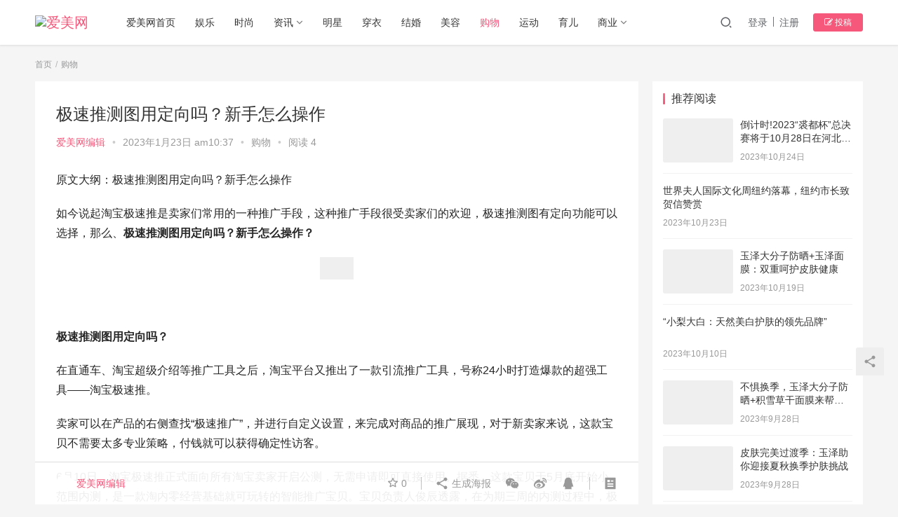

--- FILE ---
content_type: text/html
request_url: https://www.imeie.com/archives/9852.html
body_size: 11929
content:
<!DOCTYPE html>
<html lang="zh-CN">
<head>
<meta charset="UTF-8">
<meta http-equiv="X-UA-Compatible" content="IE=Edge,chrome=1">
<meta name="renderer" content="webkit">
<meta name="viewport" content="initial-scale=1.0,user-scalable=no,maximum-scale=1,width=device-width">
<title>极速推测图用定向吗？新手怎么操作 - 爱美网</title>
<meta name='robots' content='max-image-preview:large'/>
<meta name="description" content="原文大纲：极速推测图用定向吗？新手怎么操作如今说起淘宝极速推是卖家们常用的一种推广手段，这种推广手段很受卖家们的欢迎，极速推测图有定向功能可以选择，那么、极速推测图用定向吗？新手怎么操作？极速推测图用定向吗？在直通车、淘宝超级介绍等推广工具之后，淘宝平台又推出了一款引流推广工具，号称24小时打造爆款的超强工具&mdash;&mdash;淘宝极速推。卖家可以在产品的右侧查找&ldquo;极速推广&amp;r..."/>
<meta property="og:type" content="article"/>
<meta property="og:url" content="https://www.imeie.com/archives/9852.html"/>
<meta property="og:site_name" content="爱美网"/>
<meta property="og:title" content="极速推测图用定向吗？新手怎么操作"/>
<meta property="og:image" content="https://img2.ladyww.cn/taobao/2022/11/07/l2ryab5iyof.jpg"/>
<meta property="og:description" content="原文大纲：极速推测图用定向吗？新手怎么操作如今说起淘宝极速推是卖家们常用的一种推广手段，这种推广手段很受卖家们的欢迎，极速推测图有定向功能可以选择，那么、极速推测图用定向吗？新手怎么操作？极速推测图用定向吗？在直通车、淘宝超级介绍等推广工具之后，淘宝平台又推出了一款引流推广工具，号称24小时打造爆款的超强工具&mdash;&mdash;淘宝极速推。卖家可以在产品的右侧查找&ldquo;极速推广&amp;r..."/>
<link rel="canonical" href="https://www.imeie.com/archives/9852.html"/>
<meta name="applicable-device" content="pc,mobile"/>
<meta http-equiv="Cache-Control" content="no-transform"/>
<link rel="shortcut icon" href="https://img1.ladyww.cn/pic/202309081418459.png"/>
<link rel='dns-prefetch' href='//www.imeie.com'/>
<link rel='dns-prefetch' href='//at.alicdn.com'/>
<link rel="stylesheet" type="text/css" href="//www.imeie.com/wp-content/cache/wpfc-minified/96l5ksbn/hikp.css" media="all"/>
<link rel="EditURI" type="application/rsd+xml" title="RSD" href="https://www.imeie.com/xmlrpc.php?rsd"/>
<link rel="wlwmanifest" type="application/wlwmanifest+xml" href="https://www.imeie.com/wp-includes/wlwmanifest.xml"/> 
<link rel='shortlink' href='https://www.imeie.com/?p=9852'/>
<style>a, .text-primary, .btn.active, .btn:active, .btn:focus, .btn:hover, .btn.btn-primary .badge, .panel-primary>.panel-heading .badge, .member-form-tab li.active a, .member-account-menu .member-nav-icon, .member-lp-process li.active p, .wpcom-profile .user-group, .wpcom-profile .wpcom-profile-nav li.active a, .wpcom-profile .profile-tab-item.active, .user-card-name .user-group, .plyr--full-ui input[type=range], body>header.header .nav>li.active>a, body>header.header .dropdown-menu>.active>a, .entry .entry-info .nickname, .entry .entry-content .has-theme-color-color, .entry-bar-inner .user-group, .entry-action .btn-dashang, .entry-action .btn-zan, .entry-readmore-btn, .form-submit-text span, .widget_profile .user-group, .list.tabs .tab.active a, .load-more, .kx-list .kx-time{color:#f5587b;}
.bg-primary, .btn.btn-primary, .btn.btn-primary.disabled.focus, .btn.btn-primary.disabled:focus, .btn.btn-primary.disabled:hover, .btn.btn-primary[disabled].focus, .btn.btn-primary[disabled]:focus, .btn.btn-primary[disabled]:hover, fieldset[disabled] .btn.btn-primary.focus, fieldset[disabled] .btn.btn-primary:focus, fieldset[disabled] .btn.btn-primary:hover, .nav-pills>li.active>a, .nav-pills>li.active>a:focus, .nav-pills>li.active>a:hover, .label-primary, .panel-primary>.panel-heading, .action.action-color-1 .action-item, .entry .entry-content .has-theme-color-background-color, .comment-reply-title:before, .comments-title:before, .entry-related-title:before, .widget-title:before, .search-form .submit, .sec-panel-head h1 span:before, .sec-panel-head h2 span:before, .sec-panel-head h3 span:before, .wpcom-slider .swiper-pagination .swiper-pagination-bullet-active, .tagHandler ul.tagHandlerContainer li.tagItem{background-color:#f5587b;}
.form-control:focus, .btn.active, .btn:active, .btn.btn-primary, .btn.btn-primary.active, .btn.btn-primary:active, .btn.btn-primary.disabled.focus, .btn.btn-primary.disabled:focus, .btn.btn-primary.disabled:hover, .btn.btn-primary[disabled].focus, .btn.btn-primary[disabled]:focus, .btn.btn-primary[disabled]:hover, fieldset[disabled] .btn.btn-primary.focus, fieldset[disabled] .btn.btn-primary:focus, fieldset[disabled] .btn.btn-primary:hover, .nav .open>a, .nav .open>a:focus, .nav .open>a:hover, .panel-primary, .panel-primary>.panel-heading, .wpcom-profile .profile-tab-item.active, .search-form input.keyword:focus, .load-more{border-color:#f5587b;}
.btn.active:before, .btn:active:before, .btn:focus:before, .btn:hover:before, .TCaptcha-button .TCaptcha-icon:after, .wpcom-profile .user-group, .user-card-name .user-group, .smartphoto-loader, .entry-bar-inner .user-group, .entry-action .btn-dashang, .entry-action .btn-zan, .entry-readmore-btn, .widget-kx-list .kx-item:before, .widget_profile .user-group, .kx-list .kx-time:before{border-color:#f5587b;}
.btn.active:after, .btn:active:after, .btn:focus:after, .btn:hover:after, .page-numbers>li.active, .pagination>li.active, .swiper-pagination-bullet-active, .swiper-pagination-progress .swiper-pagination-progressbar, .hot-slider .swiper-button-next, .hot-slider .swiper-button-prev, .action .action-item-inner h2, .action .action-item-inner h3, .action .action-item-inner h4, .TCaptcha-button .TCaptcha-icon i, .TCaptcha-button .TCaptcha-icon:before, .member-account-menu .active:before, .member-lp-process li.active i, .member-lp-process li.processed .process-line, .wpcom-profile .user-group:after, .wpcom-profile .profile-tab-item.active:after, .user-card-name .user-group:after, .modules-video .modal-player, .social-login-form .sl-input-submit, .plyr--audio .plyr__control.plyr__tab-focus, .plyr--audio .plyr__control:hover, .plyr--audio .plyr__control[aria-expanded=true], .plyr--video .plyr__control.plyr__tab-focus, .plyr--video .plyr__control:hover, .plyr--video .plyr__control[aria-expanded=true], .plyr__control--overlaid, .plyr__control--overlaid:focus, .plyr__control--overlaid:hover, .plyr__menu__container .plyr__control[role=menuitemradio][aria-checked=true]:before, .entry-bar-inner .user-group:after, .post-loop-default .item-title a .sticky-post, .post-loop-card .item-title .sticky-post, .post-loop-image .item-title .sticky-post, .sidebar .widget_nav_menu ul li.current-menu-item a, .sidebar .widget_nav_menu ul li.current-post-parent a, .widget_profile .user-group:after, .list.tabs .tab.active a:after, .kx-list .kx-date:before{background-color:#f5587b;}
.panel-primary>.panel-heading+.panel-collapse>.panel-body{border-top-color:#f5587b;}
.panel-primary>.panel-footer+.panel-collapse>.panel-body, .member-form-tab li.active{border-bottom-color:#f5587b;}
.wpcom-profile .wpcom-profile-nav li.active a{border-bottom-color:#f5587b;}
.entry .entry-content .h3, .entry .entry-content h3, .entry .member-account-content .woocommerce h2{border-left-color:#f5587b;}
a:hover, .breadcrumb>li a:hover, .page-numbers .pagination-go .pgo-btn:hover, .pagination .pagination-go .pgo-btn:hover, .close:focus, .close:hover, .action .action-share-item:hover, .member-form .form-group.active .wi, .member-form .form-group.active .show-password .wi:hover, .member-form .form-group.error .show-password .wi:hover, .member-form .show-password .wi:hover, .member-form-tab a:hover, .member-account-name a:hover, .member-account-menu li:hover, .wpcom-profile .wpcom-profile-nav a:hover, .wpcom-profile .follow-item .follow-item-text .follow-item-name a:hover, .wpcom-profile-main .profile-posts-list .item-title a:hover, .wpcom-profile-main .profile-comments-list .comment-item-link a:hover, .hentry .member-account-wrap .notify-list .notify-item.status-1 .notify-item-title a:hover, .hentry .member-account-wrap .notify-list .notify-item-title a:hover, .user-card-name:hover, body>header.header .nav>li>a:hover, body>header.header .wpcom-adv-menu>.menu-item-style>.menu-item-wrap>li>a:hover, .navbar-action .login:focus, .navbar-action .login:hover, .navbar-action .profile a:hover, .navbar-search-close:hover, .navbar-search-btn:hover, .navbar-search-icon:focus, .navbar-search-icon:hover, .entry .entry-info a:focus, .entry .entry-info a:hover, .entry .entry-content .has-theme-hover-color, .entry .entry-content .wp-block-wpcom-accordion .panel-heading .panel-title a:hover, .entry .entry-content .wp-block-wpcom-accordion .panel-heading .panel-title a:hover .wi, .entry-bar .info-item a:hover, .comments-list .comment-children .comment-text-reply a:hover, .comments-list .reply a:hover, .comment-body .nickname a:hover, #cancel-comment-reply-link:hover, .post-loop-list .item a:hover, .post-loop-default .item-title a:hover, .post-loop-default .item-meta a:hover, .post-loop-card .item-title a:hover, .post-loop-image .item-title a:hover, .post-loop-image .item-meta-author .avatar:hover, .widget ol a:hover, .widget ul a:hover, .widget_kuaixun .widget-title-more:hover, .widget_profile .profile-name:hover, .sec-panel-head .more:hover, .el-boxed .sec-panel-head h1 span a:hover, .el-boxed .sec-panel-head h2 span a:hover, .el-boxed .sec-panel-head h3 span a:hover, .list.tabs .tab a:hover, .list-links a:focus, .list-links a:hover, .kx-list .kx-content h2 a:hover, .kx-meta .j-mobile-share:hover, .modules-category-posts .sec-panel-more a:hover{color:#f2317f;}
.page-numbers>li:hover, .pagination>li:hover, .hot-slider .swiper-button-prev:hover, .hot-slider .swiper-container-rtl .swiper-button-next:hover, .hot-slider .swiper-button-next:hover, .hot-slider .swiper-container-rtl .swiper-button-prev:hover, .member-account-menu .active:hover:before, .wpcom-profile .wpcom-profile-setcover:hover, .wpcom-profile .profile-tab-item:hover, .social-login-form .sl-input-submit:hover, body>header.header .dropdown-menu>.active>a:focus, body>header.header .dropdown-menu>.active>a:hover, body>header.header .dropdown-menu>li>a:hover, body>header.header .wpcom-adv-menu>.menu-item-style>.menu-item-wrap .dropdown-menu li a:hover, .entry-tag a:focus, .entry-tag a:hover, .wpcom-shortcode-tags li:hover, .page-no-sidebar.member-login .btn-home:hover, .page-no-sidebar.member-register .btn-home:hover, .post-loop-default .item-category:hover, .post-loop-card .item-img .item-category:hover, .post-loop-image .item-img .item-category:hover, .widget .tagcloud a:hover, .sidebar .widget_nav_menu ul li.current-menu-item .sub-menu a:hover, .sidebar .widget_nav_menu ul li.current-post-parent .sub-menu a:hover, .sidebar .widget_nav_menu ul li a:hover, .footer-sns .sns-icon:after, .list.tabs .tab.active a:hover:after, .load-more:focus, .load-more:hover, .modules-carousel-posts .sec-panel-more .swiper-button-next:hover, .modules-carousel-posts .sec-panel-more .swiper-button-prev:hover{background-color:#f2317f;}
.page-numbers .pagination-go .pgo-input:focus, .pagination .pagination-go .pgo-input:focus, .member-form .form-group.active .form-input, .wpcom-profile .wpcom-profile-setcover:hover, .wpcom-profile .profile-tab-item:hover, .entry-tag a:focus, .entry-tag a:hover, .entry-action .btn-dashang.liked, .entry-action .btn-dashang:hover, .entry-action .btn-zan.liked, .entry-action .btn-zan:hover, .entry-readmore-btn:hover, .widget .tagcloud a:hover, .widget-kx-list .kx-item:hover:before, .widget-kx-list .kx-item.active:before, .load-more:focus, .load-more:hover{border-color:#f2317f;}
.action .action-item:hover, .entry .entry-content .has-theme-hover-background-color, .entry-action .btn-dashang.liked, .entry-action .btn-dashang:hover, .entry-action .btn-zan.liked, .entry-action .btn-zan:hover, .entry-readmore-btn:hover, .search-form .submit:hover, .wpcom-slider .swiper-pagination span:hover, .tagHandler ul.tagHandlerContainer li.tagItem:hover{background-color:#f2317f;}
.member-form-tab li.active:hover{border-bottom-color:#f2317f;}
.member-account-input input:focus, .member-account-input select:focus, .member-account-input textarea:focus, .modules-carousel-posts .sec-panel-more .swiper-button-next:hover, .modules-carousel-posts .sec-panel-more .swiper-button-prev:hover{border-color:#f2317f;}
.wpcom-profile .wpcom-profile-nav a:hover{border-bottom-color:#f2317f;}
@media (max-width:991px){.navbar-collapse{background-color: #f5587b;}}@media (max-width:767px){.entry-bar .info-item.share .mobile{background-color: #f5587b;}}                        body>header.header .logo img{max-height:32px;}
@media (max-width: 767px){
body>header.header .logo img{max-height:26px;}
}
.entry .entry-video{height:482px;}
@media (max-width: 1219px){
.entry .entry-video{height:386.49883449883px;}
}
@media (max-width: 991px){
.entry .entry-video{height:449.41724941725px;}
}
@media (max-width: 767px){
.entry .entry-video{height:344.28571428571px;}
}
@media (max-width: 500px){
.entry .entry-video{height:241px;}
}
@media screen and (-webkit-min-device-pixel-ratio: 0) {
.post-loop .item-sticky .item-title a{-webkit-background-clip:text;-webkit-text-fill-color:transparent;}
.post-loop .item-sticky .item-title a, .post-loop .item-sticky .item-title a .sticky-post,.post-loop-card .item-sticky .item-title .sticky-post{background-color:#f2317f;}
}
.entry .entry-content img{max-width:100%;margin:0px auto;display:block;}</style>
<link rel="icon" href="https://img1.ladyww.cn/pic/202309081418459.png" sizes="32x32"/>
<link rel="icon" href="https://img1.ladyww.cn/pic/202309081418459.png" sizes="192x192"/>
<link rel="apple-touch-icon" href="https://img1.ladyww.cn/pic/202309081418459.png"/>
<meta name="msapplication-TileImage" content="https://img1.ladyww.cn/pic/202309081418459.png"/>
<script data-wpfc-render="false">var Wpfcll={s:[],i:function(){this.ss(document.getElementsByTagName("img"));this.ss(document.getElementsByTagName("iframe"));window.addEventListener('scroll',function(){Wpfcll.ls();});window.addEventListener('resize',function(){Wpfcll.ls();});window.addEventListener('click',function(){Wpfcll.ls();});},c:function(e,pageload){var w=document.documentElement.clientHeight || body.clientHeight;var n=pageload ? 0:800;var er=e.getBoundingClientRect();var t=0;var p=e.parentNode;var pr=p.getBoundingClientRect();if(er.x==0 && er.y==0){for(var i=0;i < 10;i++){if(p){if(pr.x==0 && pr.y==0){p=p.parentNode;pr=p.getBoundingClientRect();}else{t=pr.top;break;}}};}else{t=er.top;}if(w - t+n > 0){return true;}return false;},r:function(e,pageload){var s=this;var oc,ot;try{if(s.c(e,pageload)){oc=e.getAttribute("data-wpfc-original-src");ot=e.getAttribute("data-wpfc-original-srcset");if(oc || ot){if(oc){e.setAttribute('src',oc);}if(ot){e.setAttribute('srcset',ot);}e.removeAttribute("data-wpfc-original-src");e.removeAttribute("onload");}}}catch(error){console.log(error);console.log("==>",e);}},ss:function(arr){if(arr.length > 0){var s=this;[].forEach.call(arr,function(e,index){s.s.push(e);});}},ls:function(){var s=this;[].forEach.call(s.s,function(e,index){s.r(e,false);});}};document.addEventListener('DOMContentLoaded',function(){wpfci();});function wpfci(){Wpfcll.i();}</script>
</head>
<body data-rsssl=1 class="post-template-default single single-post postid-9852 single-format-standard lang-cn el-boxed">
<header class="header">
<div class="container clearfix"> <div class="navbar-header"> <button type="button" class="navbar-toggle collapsed" data-toggle="collapse" data-target=".navbar-collapse"> <span class="icon-bar icon-bar-1"></span> <span class="icon-bar icon-bar-2"></span> <span class="icon-bar icon-bar-3"></span> </button> <div class="logo"> <a href="https://www.imeie.com" rel="home"><img onload="Wpfcll.r(this,true);" src="https://www.imeie.com/wp-content/plugins/wp-fastest-cache-premium/pro/images/blank.gif" data-wpfc-original-src="https://img2.ladyww.cn/new-img/202309281407459.png" alt="爱美网"></a></div></div><div class="collapse navbar-collapse"> <nav class="navbar-left primary-menu"><ul id="menu-main-menu" class="nav navbar-nav wpcom-adv-menu"><li class="menu-item"><a href="/">爱美网首页</a></li> <li class="menu-item"><a href="https://www.imeie.com/list/%e5%a8%b1%e4%b9%90">娱乐</a></li> <li class="menu-item"><a href="https://www.imeie.com/list/%e6%97%b6%e5%b0%9a">时尚</a></li> <li class="menu-item dropdown"><a href="https://www.imeie.com/list/%e8%b5%84%e8%ae%af" class="dropdown-toggle">资讯</a> <ul class="dropdown-menu menu-item-wrap menu-item-col-3"> <li class="menu-item"><a href="https://www.imeie.com/list/%e7%94%b7%e4%ba%ba">男人</a></li> <li class="menu-item"><a href="https://www.imeie.com/list/%e7%a7%91%e5%ad%a6">科学</a></li> <li class="menu-item"><a href="https://www.imeie.com/list/%e5%85%b4%e8%b6%a3">兴趣</a></li> </ul> </li> <li class="menu-item"><a href="https://www.imeie.com/list/%e6%98%8e%e6%98%9f">明星</a></li> <li class="menu-item"><a href="https://www.imeie.com/list/%e7%a9%bf%e8%a1%a3">穿衣</a></li> <li class="menu-item"><a href="https://www.imeie.com/list/%e7%bb%93%e5%a9%9a">结婚</a></li> <li class="menu-item"><a href="https://www.imeie.com/list/%e7%be%8e%e5%ae%b9">美容</a></li> <li class="menu-item current-post-ancestor current-post-parent active"><a href="https://www.imeie.com/list/%e8%b4%ad%e7%89%a9">购物</a></li> <li class="menu-item"><a href="https://www.imeie.com/list/%e8%bf%90%e5%8a%a8">运动</a></li> <li class="menu-item"><a href="https://www.imeie.com/list/%e8%82%b2%e5%84%bf">育儿</a></li> <li class="menu-item dropdown"><a href="https://www.imeie.com/list/%e5%95%86%e4%b8%9a" class="dropdown-toggle">商业</a> <ul class="dropdown-menu menu-item-wrap menu-item-col-2"> <li class="menu-item"><a href="https://www.imeie.com/list/%e5%a5%a2%e4%be%88%e5%93%81">奢侈品</a></li> <li class="menu-item"><a href="https://www.imeie.com/list/%e7%94%9f%e6%b4%bb%e6%96%b9%e5%bc%8f">生活方式</a></li> </ul> </li> </ul></nav> <div class="navbar-action pull-right"> <div class="navbar-search-icon j-navbar-search"><i class="wpcom-icon wi"><svg aria-hidden="true"><use xlink:href="#wi-search"></use></svg></i></div><div id="j-user-wrap"> <a class="login" href="https://www.imeie.com/login">登录</a> <a class="login register" href="https://www.imeie.com/register">注册</a></div><a class="btn btn-primary btn-xs publish" href="https://www.imeie.com/tougao">
<i class="fa fa-edit"></i> 投稿</a></div><form class="navbar-search" action="https://www.imeie.com" method="get" role="search">
<div class="navbar-search-inner"> <i class="wpcom-icon wi navbar-search-close"><svg aria-hidden="true"><use xlink:href="#wi-close"></use></svg></i> <input type="text" name="s" class="navbar-search-input" autocomplete="off" placeholder="输入关键词搜索..." value=""> <button class="navbar-search-btn" type="submit"><i class="wpcom-icon wi"><svg aria-hidden="true"><use xlink:href="#wi-search"></use></svg></i></button></div></form></div></div></header>
<div id="wrap"> <div class="wrap container"> <ol class="breadcrumb" vocab="https://schema.org/" typeof="BreadcrumbList"><li class="home" property="itemListElement" typeof="ListItem"><a href="https://www.imeie.com" property="item" typeof="WebPage"><span property="name" class="hide">爱美网</span>首页</a><meta property="position" content="1"></li><li property="itemListElement" typeof="ListItem"><a href="https://www.imeie.com/list/%e8%b4%ad%e7%89%a9" property="item" typeof="WebPage"><span property="name">购物</span></a><meta property="position" content="2"></li></ol> <div class="main"> <article id="post-9852" class="post-9852 post type-post status-publish format-standard hentry category-29"> <div class="entry"> <div class="entry-head"> <h1 class="entry-title">极速推测图用定向吗？新手怎么操作</h1> <div class="entry-info"> <span class="vcard"> <a class="nickname url fn j-user-card" data-user="1" href="https://www.imeie.com/profile/fqch">爱美网编辑</a> </span> <span class="dot">•</span> <time class="entry-date published" datetime="2023-01-23T10:37:42+08:00" pubdate> 2023年1月23日 am10:37 </time> <span class="dot">•</span> <a href="https://www.imeie.com/list/%e8%b4%ad%e7%89%a9" rel="category tag">购物</a> <span class="dot">•</span> <span>阅读 4</span></div></div><div class="entry-content clearfix"> <p>原文大纲：极速推测图用定向吗？新手怎么操作</p> <p>如今说起淘宝极速推是卖家们常用的一种推广手段，这种推广手段很受卖家们的欢迎，极速推测图有定向功能可以选择，那么、<strong>极速推测图用定向吗？新手怎么操作？</strong></p> <p><noscript><img alt="极速推测图用定向吗？新手怎么操作" src="https://img2.ladyww.cn/taobao/2022/11/07/l2ryab5iyof.jpg"/></noscript><img class="j-lazy" alt="极速推测图用定向吗？新手怎么操作" src="https://www.imeie.com/wp-content/themes/justnews/themer/assets/images/lazy.png" data-original="https://img2.ladyww.cn/taobao/2022/11/07/l2ryab5iyof.jpg"/></p> <p align="center"><p><strong>极速推测图用定向吗？</strong></p> <p>在直通车、淘宝超级介绍等推广工具之后，淘宝平台又推出了一款引流推广工具，号称24小时打造爆款的超强工具&mdash;&mdash;淘宝极速推。</p> <p>卖家可以在产品的右侧查找&ldquo;极速推广&rdquo;，并进行自定义设置，来完成对商品的推广展现，对于新卖家来说，这款宝贝不需要太多专业策略，付钱就可以获得确定性访客。</p> <p>6月10日，淘宝极速推正式面向所有淘宝卖家开启公测，无需申请即可直接使用。据悉，这款宝贝于5月底开始小范围内测，是一款淘内零经营基础就可玩转的智能推广宝贝。宝贝负责人俊辰透露，在为期三周的内测过程中，极速推为内测淘宝中小卖家带客超4亿，商品点击率提高最高可达到16%。</p> <p>极速推极速版和定向版有何区别?</p> <p>极速推分成极速版和定向版两个版本，极速版为系统自动帮助产品识别对产品感兴趣的人群，并进行曝光，定向版是店铺自行圈选人群。</p> <p>建议如果对产品的基础信息及潜客不了解的情况下，可以使用极速版，后期对于产品感兴趣的人群有一定的数据沉淀和标签后再选择定向版。如您的推广产品是小众类目，且设置的是定向版订单，因圈定的人群比较少，故投放周期会长一些，请知悉。</p> <p>综上所述：以上分享的是【极速推测图用定向吗？新手怎么操作】的淘宝推广运营经验，如果您对这篇淘宝有兴趣可以关注芬淘网，欢迎借鉴。</p> <div class="entry-copyright"><p>网络综合，侵权联系必删，如若转载，请注明出处：https://www.imeie.com/archives/9852.html</p></div></div><div class="entry-footer"> <div class="entry-tag"></div><div class="entry-action"> <div class="btn-zan" data-id="9852"><i class="wpcom-icon wi"><svg aria-hidden="true"><use xlink:href="#wi-thumb-up-fill"></use></svg></i> 赞 <span class="entry-action-num">(0)</span></div></div><div class="entry-bar"> <div class="entry-bar-inner clearfix"> <div class="author pull-left"> <a data-user="1" target="_blank" href="https://www.imeie.com/profile/fqch" class="avatar j-user-card"> <img onload="Wpfcll.r(this,true);" src="https://www.imeie.com/wp-content/plugins/wp-fastest-cache-premium/pro/images/blank.gif" alt='爱美网编辑' data-wpfc-original-src='//oss.ladyww.cn/ladyww/member/avatars/20220719121431488.jpg' class='avatar avatar-60 photo' height='60' width='60'/><span class="author-name">爱美网编辑</span> </a></div><div class="info pull-right"> <div class="info-item meta"> <a class="meta-item j-heart" href="javascript:;" data-id="9852"><i class="wpcom-icon wi"><svg aria-hidden="true"><use xlink:href="#wi-star"></use></svg></i> <span class="data">0</span></a></div><div class="info-item share"> <a class="meta-item mobile j-mobile-share" href="javascript:;" data-id="9852" data-qrcode="https://www.imeie.com/archives/9852.html"><i class="wpcom-icon wi"><svg aria-hidden="true"><use xlink:href="#wi-share"></use></svg></i> 生成海报</a> <a class="meta-item wechat" data-share="wechat" target="_blank" rel="nofollow" href="#"> <i class="wpcom-icon wi"><svg aria-hidden="true"><use xlink:href="#wi-wechat"></use></svg></i> </a> <a class="meta-item weibo" data-share="weibo" target="_blank" rel="nofollow" href="#"> <i class="wpcom-icon wi"><svg aria-hidden="true"><use xlink:href="#wi-weibo"></use></svg></i> </a> <a class="meta-item qq" data-share="qq" target="_blank" rel="nofollow" href="#"> <i class="wpcom-icon wi"><svg aria-hidden="true"><use xlink:href="#wi-qq"></use></svg></i> </a></div><div class="info-item act"> <a href="javascript:;" id="j-reading"><i class="wpcom-icon wi"><svg aria-hidden="true"><use xlink:href="#wi-article"></use></svg></i></a></div></div></div></div><div class="entry-page"> <div class="entry-page-prev j-lazy" style="background-image: url(https://www.imeie.com/wp-content/themes/justnews/themer/assets/images/lazy.png);" data-original=""> <a href="https://www.imeie.com/archives/9851.html" title="极速推什么样的点击量算好？如何推广网店" rel="prev"> <span>极速推什么样的点击量算好？如何推广网店</span> </a> <div class="entry-page-info"> <span class="pull-left"><i class="wpcom-icon wi"><svg aria-hidden="true"><use xlink:href="#wi-arrow-left-double"></use></svg></i> 上一篇</span> <span class="pull-right">2023年1月23日 am10:37</span></div></div><div class="entry-page-next j-lazy" style="background-image: url(https://www.imeie.com/wp-content/themes/justnews/themer/assets/images/lazy.png);" data-original=""> <a href="https://www.imeie.com/archives/9853.html" title="淘宝极速推广值得使用吗？核心好处有什么" rel="next"> <span>淘宝极速推广值得使用吗？核心好处有什么</span> </a> <div class="entry-page-info"> <span class="pull-right">下一篇 <i class="wpcom-icon wi"><svg aria-hidden="true"><use xlink:href="#wi-arrow-right-double"></use></svg></i></span> <span class="pull-left">2023年1月23日 am10:37</span></div></div></div><h3 class="entry-related-title">相关推荐</h3><ul class="entry-related cols-3 post-loop post-loop-default"><li class="item item-no-thumb"> <div class="item-content"> <h4 class="item-title"> <a href="https://www.imeie.com/archives/9831.html" target="_blank" rel="bookmark"> 淘宝怎么入驻有好货？满足哪些报名条件 </a> </h4> <div class="item-excerpt"> <p>本文大纲：淘宝怎么入驻有好货？满足哪些报名条件！淘宝有好货位于淘宝的主页上，这是一个非常大的交通入口。因此，许多网店在推出新产品后会想申报这项活动，但不是每个商家都能申报，而且必须&#8230;</p></div><div class="item-meta"> <div class="item-meta-li author"> <a data-user="1" target="_blank" href="https://www.imeie.com/profile/fqch" class="avatar j-user-card"> <img onload="Wpfcll.r(this,true);" src="https://www.imeie.com/wp-content/plugins/wp-fastest-cache-premium/pro/images/blank.gif" alt='爱美网编辑' data-wpfc-original-src='//oss.ladyww.cn/ladyww/member/avatars/20220719121431488.jpg' class='avatar avatar-60 photo' height='60' width='60'/> <span>爱美网编辑</span> </a></div><a class="item-meta-li" href="https://www.imeie.com/list/%e8%b4%ad%e7%89%a9" target="_blank">购物</a> <span class="item-meta-li date">2023年1月20日</span> <div class="item-meta-right"></div></div></div></li>
<li class="item item-no-thumb"> <div class="item-content"> <h4 class="item-title"> <a href="https://www.imeie.com/archives/8515.html" target="_blank" rel="bookmark"> 淘宝万相台在哪里展现？怎么用 </a> </h4> <div class="item-excerpt"> <p>如今说到今天为淘宝商家们介绍万相台方面的内容，使用这种推广方式的淘宝商家其实挺多的，对于淘宝商家来说，需要好好的使用这一款工具才行，那么淘宝万相台在哪里展现？怎么用？下面来看看吧。&#8230;</p></div><div class="item-meta"> <div class="item-meta-li author"> <a data-user="1" target="_blank" href="https://www.imeie.com/profile/fqch" class="avatar j-user-card"> <img onload="Wpfcll.r(this,true);" src="https://www.imeie.com/wp-content/plugins/wp-fastest-cache-premium/pro/images/blank.gif" alt='爱美网编辑' data-wpfc-original-src='//oss.ladyww.cn/ladyww/member/avatars/20220719121431488.jpg' class='avatar avatar-60 photo' height='60' width='60'/> <span>爱美网编辑</span> </a></div><a class="item-meta-li" href="https://www.imeie.com/list/%e8%b4%ad%e7%89%a9" target="_blank">购物</a> <span class="item-meta-li date">2022年12月21日</span> <div class="item-meta-right"></div></div></div></li>
<li class="item item-no-thumb"> <div class="item-content"> <h4 class="item-title"> <a href="https://www.imeie.com/archives/8979.html" target="_blank" rel="bookmark"> 引力魔方有什么条件？怎么使用 </a> </h4> <div class="item-excerpt"> <p>如今说到引力魔方作为当前平台比较推荐的营销工具，在很多方面能够起到不错的效果，所以，也是商家们目前比较喜欢用的，因此，想用引力魔方的朋友，那么、引力魔方有什么条件？怎么使用？下面来&#8230;</p></div><div class="item-meta"> <div class="item-meta-li author"> <a data-user="1" target="_blank" href="https://www.imeie.com/profile/fqch" class="avatar j-user-card"> <img onload="Wpfcll.r(this,true);" src="https://www.imeie.com/wp-content/plugins/wp-fastest-cache-premium/pro/images/blank.gif" alt='爱美网编辑' data-wpfc-original-src='//oss.ladyww.cn/ladyww/member/avatars/20220719121431488.jpg' class='avatar avatar-60 photo' height='60' width='60'/> <span>爱美网编辑</span> </a></div><a class="item-meta-li" href="https://www.imeie.com/list/%e8%b4%ad%e7%89%a9" target="_blank">购物</a> <span class="item-meta-li date">2022年12月30日</span> <div class="item-meta-right"></div></div></div></li>
<li class="item item-no-thumb"> <div class="item-content"> <h4 class="item-title"> <a href="https://www.imeie.com/archives/9812.html" target="_blank" rel="bookmark"> 淘宝上卖东西需要营业执照吗？需要哪些资质 </a> </h4> <div class="item-excerpt"> <p>如今说到有许多的小同伴们城市想要在淘宝开店，因为淘宝平台他的客访客照旧越来越多的，同时开店也不需要很是高的门槛，满意最根基的条件都可以开店，那么、淘宝上卖东西需要营业执照吗？需要哪&#8230;</p></div><div class="item-meta"> <div class="item-meta-li author"> <a data-user="1" target="_blank" href="https://www.imeie.com/profile/fqch" class="avatar j-user-card"> <img onload="Wpfcll.r(this,true);" src="https://www.imeie.com/wp-content/plugins/wp-fastest-cache-premium/pro/images/blank.gif" alt='爱美网编辑' data-wpfc-original-src='//oss.ladyww.cn/ladyww/member/avatars/20220719121431488.jpg' class='avatar avatar-60 photo' height='60' width='60'/> <span>爱美网编辑</span> </a></div><a class="item-meta-li" href="https://www.imeie.com/list/%e8%b4%ad%e7%89%a9" target="_blank">购物</a> <span class="item-meta-li date">2023年1月20日</span> <div class="item-meta-right"></div></div></div></li>
<li class="item item-no-thumb"> <div class="item-content"> <h4 class="item-title"> <a href="https://www.imeie.com/archives/8271.html" target="_blank" rel="bookmark"> 菜鸟裹裹发货给包装吗？会发什么快递 </a> </h4> <div class="item-excerpt"> <p>如今说到菜鸟裹裹这个软件还是蛮好用的，寄快递只要在上面填写好地址，等待快递员接单，然后上门就可以了。菜鸟裹裹发货给包装吗？会发什么快递？下面来看看吧。菜鸟裹裹发货给包装吗？菜鸟裹裹&#8230;</p></div><div class="item-meta"> <div class="item-meta-li author"> <a data-user="1" target="_blank" href="https://www.imeie.com/profile/fqch" class="avatar j-user-card"> <img onload="Wpfcll.r(this,true);" src="https://www.imeie.com/wp-content/plugins/wp-fastest-cache-premium/pro/images/blank.gif" alt='爱美网编辑' data-wpfc-original-src='//oss.ladyww.cn/ladyww/member/avatars/20220719121431488.jpg' class='avatar avatar-60 photo' height='60' width='60'/> <span>爱美网编辑</span> </a></div><a class="item-meta-li" href="https://www.imeie.com/list/%e8%b4%ad%e7%89%a9" target="_blank">购物</a> <span class="item-meta-li date">2022年12月16日</span> <div class="item-meta-right"></div></div></div></li>
<li class="item item-no-thumb"> <div class="item-content"> <h4 class="item-title"> <a href="https://www.imeie.com/archives/7571.html" target="_blank" rel="bookmark"> 淘宝人脸认证要本人吗？有什么注意事项 </a> </h4> <div class="item-excerpt"> <p>如今说到在淘宝平台上面开店运营，需要提交相关的资质文件，同时还需要进行实名认证，比如说人脸认证，那么淘宝人脸认证要本人吗？有什么注意事项？下面来看看吧。淘宝人脸认证要本人吗？必须是&#8230;</p></div><div class="item-meta"> <div class="item-meta-li author"> <a data-user="1" target="_blank" href="https://www.imeie.com/profile/fqch" class="avatar j-user-card"> <img onload="Wpfcll.r(this,true);" src="https://www.imeie.com/wp-content/plugins/wp-fastest-cache-premium/pro/images/blank.gif" alt='爱美网编辑' data-wpfc-original-src='//oss.ladyww.cn/ladyww/member/avatars/20220719121431488.jpg' class='avatar avatar-60 photo' height='60' width='60'/> <span>爱美网编辑</span> </a></div><a class="item-meta-li" href="https://www.imeie.com/list/%e8%b4%ad%e7%89%a9" target="_blank">购物</a> <span class="item-meta-li date">2022年12月2日</span> <div class="item-meta-right"></div></div></div></li>
<li class="item item-no-thumb"> <div class="item-content"> <h4 class="item-title"> <a href="https://www.imeie.com/archives/11148.html" target="_blank" rel="bookmark"> 淘宝粉丝福利购在哪里进入？粉丝福利购如何盈利的 </a> </h4> <div class="item-excerpt"> <p>原文主题：淘宝粉丝福利购在哪里进入？粉丝福利购如何盈利的 现如今说起淘宝推广技巧有很多，淘宝客粉丝福利购就是其中一种技巧。淘宝客对于淘宝卖家来说并不陌生，很多淘宝商家都会通过淘宝客&#8230;</p></div><div class="item-meta"> <div class="item-meta-li author"> <a data-user="1" target="_blank" href="https://www.imeie.com/profile/fqch" class="avatar j-user-card"> <img onload="Wpfcll.r(this,true);" src="https://www.imeie.com/wp-content/plugins/wp-fastest-cache-premium/pro/images/blank.gif" alt='爱美网编辑' data-wpfc-original-src='//oss.ladyww.cn/ladyww/member/avatars/20220719121431488.jpg' class='avatar avatar-60 photo' height='60' width='60'/> <span>爱美网编辑</span> </a></div><a class="item-meta-li" href="https://www.imeie.com/list/%e8%b4%ad%e7%89%a9" target="_blank">购物</a> <span class="item-meta-li date">2023年2月27日</span> <div class="item-meta-right"></div></div></div></li>
<li class="item item-no-thumb"> <div class="item-content"> <h4 class="item-title"> <a href="https://www.imeie.com/archives/6914.html" target="_blank" rel="bookmark"> 淘宝标品如何开车？怎么操作 </a> </h4> <div class="item-excerpt"> <p>如今说到店铺推广是非常重要的一个运营内容，有很多卖家朋友曾经就是因为做不好店铺的推广工作，导致店铺最终运营不下去了，所以事不宜迟，淘宝标品如何开车？怎么操作？下面来看看吧。淘宝标品&#8230;</p></div><div class="item-meta"> <div class="item-meta-li author"> <a data-user="1" target="_blank" href="https://www.imeie.com/profile/fqch" class="avatar j-user-card"> <img onload="Wpfcll.r(this,true);" src="https://www.imeie.com/wp-content/plugins/wp-fastest-cache-premium/pro/images/blank.gif" alt='爱美网编辑' data-wpfc-original-src='//oss.ladyww.cn/ladyww/member/avatars/20220719121431488.jpg' class='avatar avatar-60 photo' height='60' width='60'/> <span>爱美网编辑</span> </a></div><a class="item-meta-li" href="https://www.imeie.com/list/%e8%b4%ad%e7%89%a9" target="_blank">购物</a> <span class="item-meta-li date">2022年11月21日</span> <div class="item-meta-right"></div></div></div></li>
<li class="item item-no-thumb"> <div class="item-content"> <h4 class="item-title"> <a href="https://www.imeie.com/archives/12836.html" target="_blank" rel="bookmark"> 做淘宝学会这些，网店宝贝搜索排名想上不来都难 </a> </h4> <div class="item-excerpt"> <p>如今说起，开一家淘宝网店，很多人会想到做直通车来引流，或者搞活动，这些都是为了提高网店的销量，但是以上那些都需要花钱，可能需要投入不少的资金。还有一种方法是免费的。那就是宝贝搜索排&#8230;</p></div><div class="item-meta"> <div class="item-meta-li author"> <a data-user="1" target="_blank" href="https://www.imeie.com/profile/fqch" class="avatar j-user-card"> <img onload="Wpfcll.r(this,true);" src="https://www.imeie.com/wp-content/plugins/wp-fastest-cache-premium/pro/images/blank.gif" alt='爱美网编辑' data-wpfc-original-src='//oss.ladyww.cn/ladyww/member/avatars/20220719121431488.jpg' class='avatar avatar-60 photo' height='60' width='60'/> <span>爱美网编辑</span> </a></div><a class="item-meta-li" href="https://www.imeie.com/list/%e8%b4%ad%e7%89%a9" target="_blank">购物</a> <span class="item-meta-li date">2023年4月5日</span> <div class="item-meta-right"></div></div></div></li>
<li class="item item-no-thumb"> <div class="item-content"> <h4 class="item-title"> <a href="https://www.imeie.com/archives/11759.html" target="_blank" rel="bookmark"> 淘宝详情长图如何制作？有无快速做详情页长图的技巧 </a> </h4> <div class="item-excerpt"> <p>本文大纲：淘宝详情长图如何制作？有无快速做详情页长图的技巧 关于淘宝详情页是个比较重要的内容，因为涉及到宣传，所以，卖家们也需要很用心，但是，涉及到做长图，有部分新手不知道应该如何&#8230;</p></div><div class="item-meta"> <div class="item-meta-li author"> <a data-user="1" target="_blank" href="https://www.imeie.com/profile/fqch" class="avatar j-user-card"> <img onload="Wpfcll.r(this,true);" src="https://www.imeie.com/wp-content/plugins/wp-fastest-cache-premium/pro/images/blank.gif" alt='爱美网编辑' data-wpfc-original-src='//oss.ladyww.cn/ladyww/member/avatars/20220719121431488.jpg' class='avatar avatar-60 photo' height='60' width='60'/> <span>爱美网编辑</span> </a></div><a class="item-meta-li" href="https://www.imeie.com/list/%e8%b4%ad%e7%89%a9" target="_blank">购物</a> <span class="item-meta-li date">2023年3月14日</span> <div class="item-meta-right"></div></div></div></li>
</ul></div></div></article></div><aside class="sidebar">
<div id="wpcom-post-thumb-4" class="widget widget_post_thumb"><h3 class="widget-title"><span>推荐阅读</span></h3> <ul> <li class="item"> <div class="item-img"> <a class="item-img-inner" href="https://www.imeie.com/archives/13680.html" title="倒计时!2023“裘都杯”总决赛将于10月28日在河北大营点燃时尚风暴"> <img onload="Wpfcll.r(this,true);" src="https://www.imeie.com/wp-content/plugins/wp-fastest-cache-premium/pro/images/blank.gif" width="480" height="240" data-wpfc-original-src="https://www.imeie.com/wp-content/themes/justnews/themer/assets/images/lazy.png" class="attachment-post-thumbnail size-post-thumbnail wp-post-image j-lazy" alt="倒计时!2023“裘都杯”总决赛将于10月28日在河北大营点燃时尚风暴" data-original="https://oss.ladyww.cn/ladyww/2023/10/20231024094319655.jpg"/> </a></div><div class="item-content"> <p class="item-title"><a href="https://www.imeie.com/archives/13680.html" title="倒计时!2023“裘都杯”总决赛将于10月28日在河北大营点燃时尚风暴">倒计时!2023“裘都杯”总决赛将于10月28日在河北大营点燃时尚风暴</a></p> <p class="item-date">2023年10月24日</p></div></li>
<li class="item"> <div class="item-content" style="margin-left: 0;"> <p class="item-title"><a href="https://www.imeie.com/archives/13676.html" title="世界夫人国际文化周纽约落幕，纽约市长致贺信赞赏">世界夫人国际文化周纽约落幕，纽约市长致贺信赞赏</a></p> <p class="item-date">2023年10月23日</p></div></li>
<li class="item"> <div class="item-img"> <a class="item-img-inner" href="https://www.imeie.com/archives/13672.html" title="玉泽大分子防晒+玉泽面膜：双重呵护皮肤健康"> <img onload="Wpfcll.r(this,true);" src="https://www.imeie.com/wp-content/plugins/wp-fastest-cache-premium/pro/images/blank.gif" width="300" height="300" data-wpfc-original-src="https://www.imeie.com/wp-content/themes/justnews/themer/assets/images/lazy.png" class="attachment-post-thumbnail size-post-thumbnail wp-post-image j-lazy" alt="玉泽大分子防晒+玉泽面膜：双重呵护皮肤健康" data-original="https://oss.ladyww.cn/ladyww/2023/10/20231019130825507.png"/> </a></div><div class="item-content"> <p class="item-title"><a href="https://www.imeie.com/archives/13672.html" title="玉泽大分子防晒+玉泽面膜：双重呵护皮肤健康">玉泽大分子防晒+玉泽面膜：双重呵护皮肤健康</a></p> <p class="item-date">2023年10月19日</p></div></li>
<li class="item"> <div class="item-content" style="margin-left: 0;"> <p class="item-title"><a href="https://www.imeie.com/archives/13670.html" title="“小梨大白：天然美白护肤的领先品牌”">“小梨大白：天然美白护肤的领先品牌”</a></p> <p class="item-date">2023年10月10日</p></div></li>
<li class="item"> <div class="item-img"> <a class="item-img-inner" href="https://www.imeie.com/archives/13667.html" title="不惧换季，玉泽大分子防晒+积雪草干面膜来帮忙！"> <img onload="Wpfcll.r(this,true);" src="https://www.imeie.com/wp-content/plugins/wp-fastest-cache-premium/pro/images/blank.gif" width="228" height="300" data-wpfc-original-src="https://www.imeie.com/wp-content/themes/justnews/themer/assets/images/lazy.png" class="attachment-post-thumbnail size-post-thumbnail wp-post-image j-lazy" alt="不惧换季，玉泽大分子防晒+积雪草干面膜来帮忙！" data-original="https://oss.ladyww.cn/ladyww/2023/09/20230928103431623.png"/> </a></div><div class="item-content"> <p class="item-title"><a href="https://www.imeie.com/archives/13667.html" title="不惧换季，玉泽大分子防晒+积雪草干面膜来帮忙！">不惧换季，玉泽大分子防晒+积雪草干面膜来帮忙！</a></p> <p class="item-date">2023年9月28日</p></div></li>
<li class="item"> <div class="item-img"> <a class="item-img-inner" href="https://www.imeie.com/archives/13664.html" title="皮肤完美过渡季：玉泽助你迎接夏秋换季护肤挑战"> <img onload="Wpfcll.r(this,true);" src="https://www.imeie.com/wp-content/plugins/wp-fastest-cache-premium/pro/images/blank.gif" width="300" height="243" data-wpfc-original-src="https://www.imeie.com/wp-content/themes/justnews/themer/assets/images/lazy.png" class="attachment-post-thumbnail size-post-thumbnail wp-post-image j-lazy" alt="皮肤完美过渡季：玉泽助你迎接夏秋换季护肤挑战" data-original="https://oss.ladyww.cn/ladyww/2023/09/20230928103406647.png"/> </a></div><div class="item-content"> <p class="item-title"><a href="https://www.imeie.com/archives/13664.html" title="皮肤完美过渡季：玉泽助你迎接夏秋换季护肤挑战">皮肤完美过渡季：玉泽助你迎接夏秋换季护肤挑战</a></p> <p class="item-date">2023年9月28日</p></div></li>
</ul></div><div id="wpcom-html-ad-2" class="widget widget_html_ad"><a href="https://ce.wsim.cn/?ac=taluoyunshi" target="_blank" rel="nofollow"><img onload="Wpfcll.r(this,true);" src="https://www.imeie.com/wp-content/plugins/wp-fastest-cache-premium/pro/images/blank.gif" data-wpfc-original-src="https://img1.ladyww.cn/pic/202307151735145.png" border="0" alt="塔罗占卜"></a><br><br> <a href="https://ce.wsim.cn/?ac=ziwei" target="_blank" rel="nofollow"><img onload="Wpfcll.r(this,true);" src="https://www.imeie.com/wp-content/plugins/wp-fastest-cache-premium/pro/images/blank.gif" data-wpfc-original-src="https://img1.ladyww.cn/pic/202307151735144.png" border="0" alt="紫薇斗数"></a><br><br> <a href="https://ce.wsim.cn/?ac=hehun" target="_blank" rel="nofollow"><img onload="Wpfcll.r(this,true);" src="https://www.imeie.com/wp-content/plugins/wp-fastest-cache-premium/pro/images/blank.gif" data-wpfc-original-src="https://img1.ladyww.cn/pic/202307151735142.png" border="0" alt="八字合婚"></a><br><br> <a href="https://ce.wsim.cn/?ac=xmpd" target="_blank" rel="nofollow"><img onload="Wpfcll.r(this,true);" src="https://www.imeie.com/wp-content/plugins/wp-fastest-cache-premium/pro/images/blank.gif" data-wpfc-original-src="https://img1.ladyww.cn/pic/202307151735141.png" border="0" alt="姓名配对"></a><br><br> <a href="https://ce.wsim.cn/?ac=xingzuo" target="_blank" rel="nofollow"><img onload="Wpfcll.r(this,true);" src="https://www.imeie.com/wp-content/plugins/wp-fastest-cache-premium/pro/images/blank.gif" data-wpfc-original-src="https://img1.ladyww.cn/pic/202307151735140.png" border="0" alt="星座合盘"></a></div></aside></div></div><footer class="footer">
<div class="container"> <div class="clearfix"> <div class="footer-col footer-col-logo"> <img onload="Wpfcll.r(this,true);" src="https://www.imeie.com/wp-content/plugins/wp-fastest-cache-premium/pro/images/blank.gif" data-wpfc-original-src="https://img2.ladyww.cn/new-img/202309281407459.png" alt="爱美网"></div><div class="footer-col footer-col-copy"> <ul class="footer-nav hidden-xs"><li id="menu-item-2625" class="menu-item menu-item-2625"><a href="https://www.imeie.com/contact">联系我们</a></li> <li id="menu-item-2626" class="menu-item menu-item-2626"><a href="https://www.imeie.com/about">我们是谁</a></li> <li id="menu-item-2628" class="menu-item menu-item-2628"><a href="https://www.imeie.com/service">服务项目</a></li> <li id="menu-item-2629" class="menu-item menu-item-2629"><a href="https://www.imeie.com/case">成功案例</a></li> <li id="menu-item-5357" class="menu-item menu-item-5357"><a href="https://www.imeie.com/special">专题列表</a></li> </ul> <div class="copyright"> <p>Copyright © 2020 Imeie.com 爱美网 版权所有 <a href="http://www.miibeian.gov.cn/">粤ICP备20198844号</a></p></div></div><div class="footer-col footer-col-sns"> <div class="footer-sns"> <a class="sns-wx" href="javascript:;"> <i class="wpcom-icon wi sns-icon"><svg aria-hidden="true"><use xlink:href="#wi-wechat"></use></svg></i> <span style="background-image:url(https://img1.ladyww.cn/digifad/2022/07/20220701083533669.png);"></span> </a> <a > <i class="wpcom-icon wi sns-icon"><svg aria-hidden="true"><use xlink:href="#wi-qq"></use></svg></i> </a> <a href="https://www.imeie.com/"> <i class="wpcom-icon wi sns-icon"><svg aria-hidden="true"><use xlink:href="#wi-star"></use></svg></i> </a></div></div></div></div></footer>
<div class="action action-style-0 action-color-0 action-pos-0"> <div class="action-item j-share"> <i class="wpcom-icon wi action-item-icon"><svg aria-hidden="true"><use xlink:href="#wi-share"></use></svg></i></div><div class="action-item gotop j-top"> <i class="wpcom-icon wi action-item-icon"><svg aria-hidden="true"><use xlink:href="#wi-arrow-up-2"></use></svg></i></div></div><script id='main-js-extra'>var _wpcom_js={"webp":"","ajaxurl":"https:\/\/www.imeie.com\/wp-admin\/admin-ajax.php","theme_url":"https:\/\/www.imeie.com\/wp-content\/themes\/justnews","slide_speed":"5000","video_height":"482","login_url":"https:\/\/www.imeie.com\/login","register_url":"https:\/\/www.imeie.com\/register","errors":{"require":"\u4e0d\u80fd\u4e3a\u7a7a","email":"\u8bf7\u8f93\u5165\u6b63\u786e\u7684\u7535\u5b50\u90ae\u7bb1","pls_enter":"\u8bf7\u8f93\u5165","password":"\u5bc6\u7801\u5fc5\u987b\u4e3a6~32\u4e2a\u5b57\u7b26","passcheck":"\u4e24\u6b21\u5bc6\u7801\u8f93\u5165\u4e0d\u4e00\u81f4","phone":"\u8bf7\u8f93\u5165\u6b63\u786e\u7684\u624b\u673a\u53f7\u7801","terms":"Please read and agree with the terms","sms_code":"\u9a8c\u8bc1\u7801\u9519\u8bef","captcha_verify":"\u8bf7\u70b9\u51fb\u6309\u94ae\u8fdb\u884c\u9a8c\u8bc1","captcha_fail":"\u70b9\u51fb\u9a8c\u8bc1\u5931\u8d25\uff0c\u8bf7\u91cd\u8bd5","nonce":"\u968f\u673a\u6570\u6821\u9a8c\u5931\u8d25","req_error":"\u8bf7\u6c42\u5931\u8d25"},"follow_btn":"<i class=\"wpcom-icon wi\"><svg aria-hidden=\"true\"><use xlink:href=\"#wi-add\"><\/use><\/svg><\/i>\u5173\u6ce8","followed_btn":"\u5df2\u5173\u6ce8"};</script>
<script id='wp-postviews-cache-js-extra'>var viewsCacheL10n={"admin_ajax_url":"https:\/\/www.imeie.com\/wp-admin\/admin-ajax.php","post_id":"9852"};</script>
<script>var _hmt=_hmt||[];
(function(){
var hm=document.createElement("script");
hm.src="https://hm.baidu.com/hm.js?2b7e62bb6640319e857cd4daccc1c223";
var s=document.getElementsByTagName("script")[0];
s.parentNode.insertBefore(hm, s);
})();</script>
<script defer type='text/javascript' src='https://cdn.jsdelivr.net/npm/jquery@1.12.4/dist/jquery.min.js?ver=1.12.4' id='jquery-core-js'></script>
<script defer src='//www.imeie.com/wp-content/cache/wpfc-minified/861v7ikq/hikp.js' type="text/javascript"></script>
<script defer type='text/javascript' src='//at.alicdn.com/t/font_2010989_pnpf7kimxx.js?ver=6.0.1' id='wpcom-icons-js'></script>
<!--[if lte IE 9]><script defer src="https://www.imeie.com/wp-content/themes/justnews/js/update.js"></script><![endif]-->
<script defer src='//www.imeie.com/wp-content/cache/wpfc-minified/f1t3v656/hims.js' type="text/javascript"></script>
<script>document.addEventListener('DOMContentLoaded',function(){
(function(){
var bp=document.createElement('script');
var curProtocol=window.location.protocol.split(':')[0];
if(curProtocol==='https'){
bp.src='https://zz.bdstatic.com/linksubmit/push.js';
}else{
bp.src='http://push.zhanzhang.baidu.com/push.js';
}
var s=document.getElementsByTagName("script")[0];
s.parentNode.insertBefore(bp, s);
})();});</script>
<script type="application/ld+json">document.addEventListener('DOMContentLoaded',function(){
{
"@context": {
"@context": {
"images": {
"@id": "http://schema.org/image",
"@type": "@id",
"@container": "@list"
},
"title": "http://schema.org/headline",
"description": "http://schema.org/description",
"pubDate": "http://schema.org/DateTime"
}},
"@id": "https://www.imeie.com/archives/9852.html",
"title": "极速推测图用定向吗？新手怎么操作",
"images": ["https://img2.ladyww.cn/taobao/2022/11/07/l2ryab5iyof.jpg"],
"description": "原文大纲：极速推测图用定向吗？新手怎么操作 如今说起淘宝极速推是卖家们常用的一种推广手段，这种推广手段很受卖家们的欢迎，极速推测图有定向功能可以选择，那么、极速推测图用定向吗？新手...",
"pubDate": "2023-01-23T10:37:42",
"upDate": "2023-01-23T10:37:42"
}});</script>
<script>document.addEventListener('DOMContentLoaded',function(){(function ($){$(document).ready(function (){setup_share(1);})})(jQuery);});</script>
<script defer src="https://static.cloudflareinsights.com/beacon.min.js/vcd15cbe7772f49c399c6a5babf22c1241717689176015" integrity="sha512-ZpsOmlRQV6y907TI0dKBHq9Md29nnaEIPlkf84rnaERnq6zvWvPUqr2ft8M1aS28oN72PdrCzSjY4U6VaAw1EQ==" data-cf-beacon='{"version":"2024.11.0","token":"b302f968eb21431bae4c6bb7e093e62c","r":1,"server_timing":{"name":{"cfCacheStatus":true,"cfEdge":true,"cfExtPri":true,"cfL4":true,"cfOrigin":true,"cfSpeedBrain":true},"location_startswith":null}}' crossorigin="anonymous"></script>
</body>
</html><!-- WP Fastest Cache file was created in 0.51688504219055 seconds, on 25-10-23 4:25:46 -->